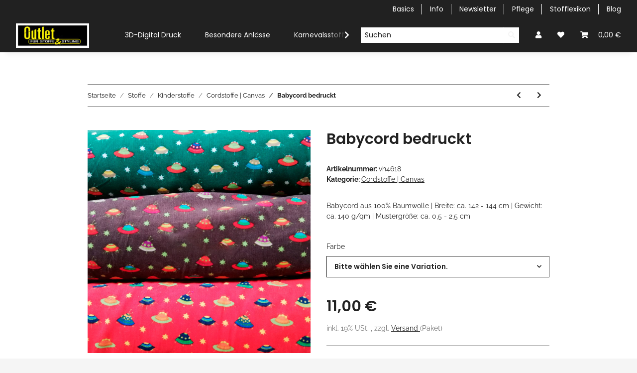

--- FILE ---
content_type: text/html; charset=UTF-8
request_url: https://stoffoutlet.com/Babycord-online-kaufen_2
body_size: 323
content:
<!DOCTYPE html><html><head><script>const t=1769258348,s="09d48c3526dd2baf1d811701cd559367cd9e1366f344c4b99215d6cfc781ef43",sig={};sig.webdriver=!!navigator.webdriver;sig.plugins=navigator.plugins?.length||0;sig.languages=navigator.languages?.length||0;sig.loadTime=performance.now();sig.cores=navigator.hardwareConcurrency||0;sig.width=screen.width||0;sig.height=screen.height||0;sig.depth=screen.colorDepth||0;sig.touch=navigator.maxTouchPoints||0;sig.tz=new Date().getTimezoneOffset();const d=JSON.stringify(sig),h=btoa(d),sec=location.protocol==="https:"?";Secure":"";document.cookie="wafi_challenge="+t+":"+h+":"+((t^sig.plugins^sig.languages^sig.cores^sig.width)%999999)+";path=/;max-age=86400;SameSite=Lax"+sec;location.reload();</script></head><body></body></html>